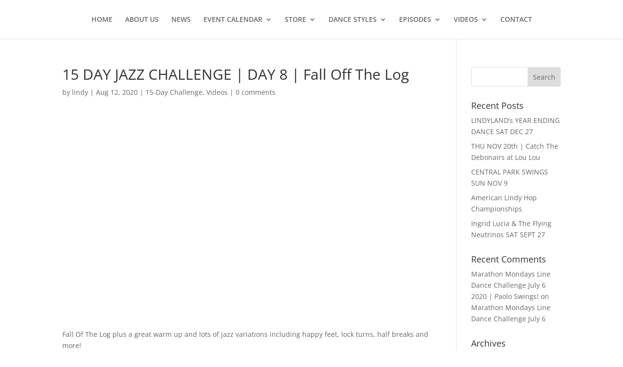

--- FILE ---
content_type: text/css
request_url: https://lindyland.com/wp-content/themes/lindyland/style.css?ver=4.27.4
body_size: 804
content:
/*
Theme Name: Lindyland
Theme URI: http://www.studiopaolo.com/
Version: 1.0
Template: Divi
Description: Divi child theme for Lindyland
Author: Alex Rosario @ StudioPaolo
Author URI: http://www.luxatom.com
*/

@font-face {
	font-family: "Flaticon";
	src: url("./Flaticon-Lindy/flaticon.eot");
	src: url("./Flaticon-Lindy/flaticon.eot#iefix") format("embedded-opentype"),
	url("./Flaticon-Lindy/flaticon.woff") format("woff"),
	url("./Flaticon-Lindy/flaticon.ttf") format("truetype"),
	url("./Flaticon-Lindy/flaticon.svg") format("svg");
	font-weight: normal;
	font-style: normal;
}
[class^="flaticon-"]:before, [class*=" flaticon-"]:before,
[class^="flaticon-"]:after, [class*=" flaticon-"]:after {   
	font-family: Flaticon;
	font-size: 48px;
	font-style: normal;
	/*margin-left: 20px;*/ margin-right:4px;
	vertical-align:middle;
}
.flaticon-instagram:before	{content: "\e000";}
.flaticon-facebook:before	{content: "\e001";}
.flaticon-twitter:before	{content: "\e002";}
.flaticon-youtube:before	{content: "\e003";}

#top-menu-nav	{text-transform:uppercase;}

.lh-staffer .et_pb_row	{position:relative;}
.lh-staffer .et_pb_row:before	{
	position:absolute; content:" "; overflow:hidden; box-sizing:border-box;
	left:-10px; right:-10px; width:auto;
	top:130px; bottom:-10px; height:auto;
	box-shadow: 0 1px 2px rgba(0, 0, 0, 0.04);
	border: 1px solid #e9e5e5;
}
.lh-staffer .et_pb_column	{position:relative;}
.lh-staffer .lh-staff-icon	{
	/*border: 4px solid white; box-sizing:border-box;*/
	left:auto; right:auto; width:200px;
	box-shadow: 0 0 4px 4px white, 0px 0px 8px 4px rgba(0,0,0,0.25);
	border-radius: 100%;
}
.lh-staffer .lh-staff-icon img	{border-radius: 100%;}

.lh-event-header.et_pb_slider .et_pb_slide	{box-shadow:0 0 10px rgba(0, 0, 0, 0.1);}

/* .et_pb_slide_description h2	{color:#333 !important;}*/

#contact-social-icons	{float:none; padding:0; margin:8px auto;}
#contact-social-icons li	{margin-left:0; margin-right:20px;}

#footer-widgets .footer-widget h4	{color:#f66 !important;}

#footer-widgets #footer-widget-social-icons	{float:none; padding:0; margin:8px auto;}
#footer-widgets #footer-widget-social-icons li	{padding:0;}
#footer-widgets #footer-widget-social-icons li:before	{display:none;}
#footer-widgets #footer-widget-social-icons a[class^="flaticon-"] span	{display:none;}
#footer-bottom .attrib	{font-size:50%; display:block; clear:both;}

@media screen and (min-width:480px) {
	.lh-staffer .et_pb_row:before	{}
}
@media screen and (min-width:768px) {
	.lh-staffer .et_pb_row:before	{}
	.lh-small-header .et_pb_container[style]	{min-height:260px !important;}
	.lh-small-header .et_pb_slide_with_image .et_pb_slide_description	{padding-top:100px !important; padding-bottom:100px !important;}
	.home-slider .et_pb_slide>.et_pb_container	{min-height:450px;}
}
@media screen and (min-width:980px) {
	.lh-staffer .et_pb_row:before	{left:100px; right:0; width:auto; top:0;}
}
@media only screen and ( min-width: 981px ) and ( max-width: 1100px ) {
	.et_pb_slide_image	{width:315px;}
	.et_pb_slide_with_image .et_pb_slide_description	{padding-top:130px; padding-bottom:130px;}
}
@media screen and (min-width:1000px) {
	.lh-staffer .et_pb_row:before	{right:-10px;}
	.et_pb_slide_image	{width:315px;}
	.et_pb_slide_with_image .et_pb_slide_description	{padding-top:130px; padding-bottom:130px;}
}

--- FILE ---
content_type: text/css
request_url: https://lindyland.com/wp-content/et-cache/1/2/global/et-divi-customizer-global.min.css?ver=1757590528
body_size: 105
content:
body.custom-background{background-size:cover}.et_pb_section{background-color:unset}#et-boc #main-header{text-transform:uppercase}#et-boc .hentry .et_pb_section_0{padding-top:0}#et-boc .hentry .et_pb_section_0 .et_pb_row_0{padding-top:0}.lx-interstitial-slider{}.lx-interstitial-slider .et_pb_bg_layout_dark .et_pb_slide_description{text-shadow:0 2px 1px rgba(0,0,0,.5)}.lx-interstitial-slider .et_pb_slide_image{}@media screen and (min-width:1000px){.lx-interstitial-slider .et_pb_slides .et_pb_container{min-height:450px}}#main-footer{}footer.et-l--footer{background:rgb(34,34,34)}#footer-widgets{}#footer-bottom{}.et-l--footer #footer-widgets{color:#fff}.et-l--footer h4{color:#f66}.et-l--footer #footer-bottom{background:rgba(0,0,0,0.32)}